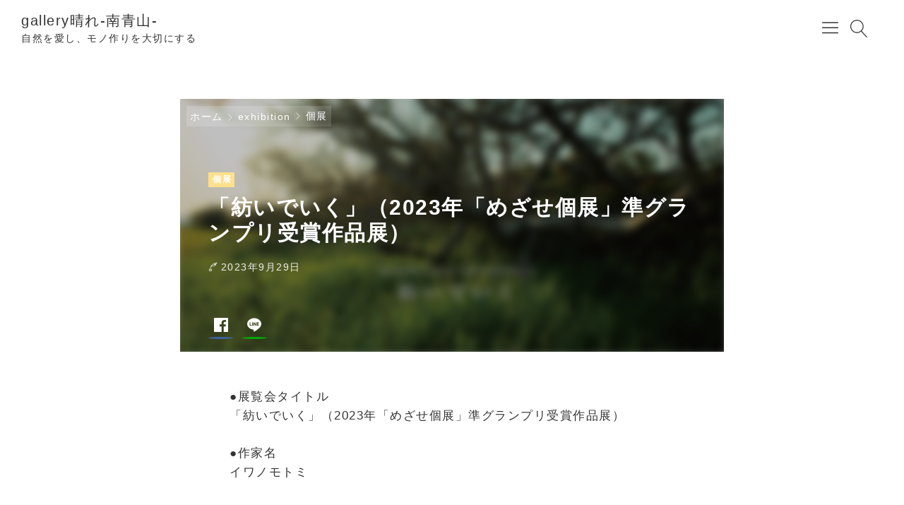

--- FILE ---
content_type: text/html; charset=UTF-8
request_url: https://gallery-hare.com/?p=1006
body_size: 13405
content:

<!DOCTYPE html>
<html lang="ja">
    <head prefix="og: http://ogp.me/ns# article: http://ogp.me/ns/article# fb: http://ogp.me/ns/fb#">
                <title>「紡いでいく」（2023年「めざせ個展」準グランプリ受賞作品展） | gallery晴れ-南青山-</title>
<meta name='robots' content='max-image-preview:large' />
<meta charset="UTF-8"><meta name="viewport" content="width=device-width, initial-scale=1.0" /><meta name="description" content="●展覧会タイトル「紡いでいく」（2023年「めざせ個展」準グランプリ受賞作品展）●作家名イワノモトミ&nbsp;会期：１１月１０日（金曜日）〜１１月１２日（日曜日）時間：１２：００〜１９：００（最終日１８：００終了）●コンセプト・解説（作者より）" /><link rel="canonical" href="https://gallery-hare.com/?p=1006" /><link rel="alternate" type="application/rss+xml" title="gallery晴れ-南青山- RSS Feed" href="https://gallery-hare.com/?feed=rss2" /><link rel="alternate" type="application/atom+xml" title="gallery晴れ-南青山- Atom Feed" href="https://gallery-hare.com/?feed=atom" /><meta property="og:type" content="article" /><meta property="og:url" content="https://gallery-hare.com/?p=1006" /><meta property="og:site_name" content="gallery晴れ-南青山-" /><meta property="og:title" content="「紡いでいく」（2023年「めざせ個展」準グランプリ受賞作品展） | gallery晴れ-南青山-" /><meta property="og:description" content="●展覧会タイトル「紡いでいく」（2023年「めざせ個展」準グランプリ受賞作品展）●作家名イワノモトミ&nbsp;会期：１１月１０日（金曜日）〜１１月１２日（日曜日）時間：１２：００〜１９：００（最終日１８：００終了）●コンセプト・解説（作者より）" /><meta property="og:image" content="https://coralrabbit2.sakura.ne.jp/wp/wp-content/uploads/2023/09/376388742_1678596509307497_3289419387280003077_n-600x358.png" /><meta property="og:image:width" content="600" /><meta property="og:image:height" content="358" /><meta property="og:locale" content="ja_JP" /><meta name="twitter:card" content="summary_large_image" /><link rel='dns-prefetch' href='//webfonts.sakura.ne.jp' />
<link rel='dns-prefetch' href='//cdnjs.cloudflare.com' />
<link rel='dns-prefetch' href='//coralrabbit2.sakura.ne.jp' />
<link rel='dns-prefetch' href='//s.w.org' />
		<!-- This site uses the Google Analytics by MonsterInsights plugin v8.10.0 - Using Analytics tracking - https://www.monsterinsights.com/ -->
							<script
				src="//www.googletagmanager.com/gtag/js?id=UA-180675534-2"  data-cfasync="false" data-wpfc-render="false" type="text/javascript" async></script>
			<script data-cfasync="false" data-wpfc-render="false" type="text/javascript">
				var mi_version = '8.10.0';
				var mi_track_user = true;
				var mi_no_track_reason = '';
				
								var disableStrs = [
															'ga-disable-UA-180675534-2',
									];

				/* Function to detect opted out users */
				function __gtagTrackerIsOptedOut() {
					for (var index = 0; index < disableStrs.length; index++) {
						if (document.cookie.indexOf(disableStrs[index] + '=true') > -1) {
							return true;
						}
					}

					return false;
				}

				/* Disable tracking if the opt-out cookie exists. */
				if (__gtagTrackerIsOptedOut()) {
					for (var index = 0; index < disableStrs.length; index++) {
						window[disableStrs[index]] = true;
					}
				}

				/* Opt-out function */
				function __gtagTrackerOptout() {
					for (var index = 0; index < disableStrs.length; index++) {
						document.cookie = disableStrs[index] + '=true; expires=Thu, 31 Dec 2099 23:59:59 UTC; path=/';
						window[disableStrs[index]] = true;
					}
				}

				if ('undefined' === typeof gaOptout) {
					function gaOptout() {
						__gtagTrackerOptout();
					}
				}
								window.dataLayer = window.dataLayer || [];

				window.MonsterInsightsDualTracker = {
					helpers: {},
					trackers: {},
				};
				if (mi_track_user) {
					function __gtagDataLayer() {
						dataLayer.push(arguments);
					}

					function __gtagTracker(type, name, parameters) {
						if (!parameters) {
							parameters = {};
						}

						if (parameters.send_to) {
							__gtagDataLayer.apply(null, arguments);
							return;
						}

						if (type === 'event') {
							
														parameters.send_to = monsterinsights_frontend.ua;
							__gtagDataLayer(type, name, parameters);
													} else {
							__gtagDataLayer.apply(null, arguments);
						}
					}

					__gtagTracker('js', new Date());
					__gtagTracker('set', {
						'developer_id.dZGIzZG': true,
											});
															__gtagTracker('config', 'UA-180675534-2', {"forceSSL":"true","link_attribution":"true"} );
										window.gtag = __gtagTracker;										(function () {
						/* https://developers.google.com/analytics/devguides/collection/analyticsjs/ */
						/* ga and __gaTracker compatibility shim. */
						var noopfn = function () {
							return null;
						};
						var newtracker = function () {
							return new Tracker();
						};
						var Tracker = function () {
							return null;
						};
						var p = Tracker.prototype;
						p.get = noopfn;
						p.set = noopfn;
						p.send = function () {
							var args = Array.prototype.slice.call(arguments);
							args.unshift('send');
							__gaTracker.apply(null, args);
						};
						var __gaTracker = function () {
							var len = arguments.length;
							if (len === 0) {
								return;
							}
							var f = arguments[len - 1];
							if (typeof f !== 'object' || f === null || typeof f.hitCallback !== 'function') {
								if ('send' === arguments[0]) {
									var hitConverted, hitObject = false, action;
									if ('event' === arguments[1]) {
										if ('undefined' !== typeof arguments[3]) {
											hitObject = {
												'eventAction': arguments[3],
												'eventCategory': arguments[2],
												'eventLabel': arguments[4],
												'value': arguments[5] ? arguments[5] : 1,
											}
										}
									}
									if ('pageview' === arguments[1]) {
										if ('undefined' !== typeof arguments[2]) {
											hitObject = {
												'eventAction': 'page_view',
												'page_path': arguments[2],
											}
										}
									}
									if (typeof arguments[2] === 'object') {
										hitObject = arguments[2];
									}
									if (typeof arguments[5] === 'object') {
										Object.assign(hitObject, arguments[5]);
									}
									if ('undefined' !== typeof arguments[1].hitType) {
										hitObject = arguments[1];
										if ('pageview' === hitObject.hitType) {
											hitObject.eventAction = 'page_view';
										}
									}
									if (hitObject) {
										action = 'timing' === arguments[1].hitType ? 'timing_complete' : hitObject.eventAction;
										hitConverted = mapArgs(hitObject);
										__gtagTracker('event', action, hitConverted);
									}
								}
								return;
							}

							function mapArgs(args) {
								var arg, hit = {};
								var gaMap = {
									'eventCategory': 'event_category',
									'eventAction': 'event_action',
									'eventLabel': 'event_label',
									'eventValue': 'event_value',
									'nonInteraction': 'non_interaction',
									'timingCategory': 'event_category',
									'timingVar': 'name',
									'timingValue': 'value',
									'timingLabel': 'event_label',
									'page': 'page_path',
									'location': 'page_location',
									'title': 'page_title',
								};
								for (arg in args) {
																		if (!(!args.hasOwnProperty(arg) || !gaMap.hasOwnProperty(arg))) {
										hit[gaMap[arg]] = args[arg];
									} else {
										hit[arg] = args[arg];
									}
								}
								return hit;
							}

							try {
								f.hitCallback();
							} catch (ex) {
							}
						};
						__gaTracker.create = newtracker;
						__gaTracker.getByName = newtracker;
						__gaTracker.getAll = function () {
							return [];
						};
						__gaTracker.remove = noopfn;
						__gaTracker.loaded = true;
						window['__gaTracker'] = __gaTracker;
					})();
									} else {
										console.log("");
					(function () {
						function __gtagTracker() {
							return null;
						}

						window['__gtagTracker'] = __gtagTracker;
						window['gtag'] = __gtagTracker;
					})();
									}
			</script>
				<!-- / Google Analytics by MonsterInsights -->
				<script type="text/javascript">
			window._wpemojiSettings = {"baseUrl":"https:\/\/s.w.org\/images\/core\/emoji\/13.1.0\/72x72\/","ext":".png","svgUrl":"https:\/\/s.w.org\/images\/core\/emoji\/13.1.0\/svg\/","svgExt":".svg","source":{"concatemoji":"https:\/\/coralrabbit2.sakura.ne.jp\/wp\/wp-includes\/js\/wp-emoji-release.min.js"}};
			!function(e,a,t){var n,r,o,i=a.createElement("canvas"),p=i.getContext&&i.getContext("2d");function s(e,t){var a=String.fromCharCode;p.clearRect(0,0,i.width,i.height),p.fillText(a.apply(this,e),0,0);e=i.toDataURL();return p.clearRect(0,0,i.width,i.height),p.fillText(a.apply(this,t),0,0),e===i.toDataURL()}function c(e){var t=a.createElement("script");t.src=e,t.defer=t.type="text/javascript",a.getElementsByTagName("head")[0].appendChild(t)}for(o=Array("flag","emoji"),t.supports={everything:!0,everythingExceptFlag:!0},r=0;r<o.length;r++)t.supports[o[r]]=function(e){if(!p||!p.fillText)return!1;switch(p.textBaseline="top",p.font="600 32px Arial",e){case"flag":return s([127987,65039,8205,9895,65039],[127987,65039,8203,9895,65039])?!1:!s([55356,56826,55356,56819],[55356,56826,8203,55356,56819])&&!s([55356,57332,56128,56423,56128,56418,56128,56421,56128,56430,56128,56423,56128,56447],[55356,57332,8203,56128,56423,8203,56128,56418,8203,56128,56421,8203,56128,56430,8203,56128,56423,8203,56128,56447]);case"emoji":return!s([10084,65039,8205,55357,56613],[10084,65039,8203,55357,56613])}return!1}(o[r]),t.supports.everything=t.supports.everything&&t.supports[o[r]],"flag"!==o[r]&&(t.supports.everythingExceptFlag=t.supports.everythingExceptFlag&&t.supports[o[r]]);t.supports.everythingExceptFlag=t.supports.everythingExceptFlag&&!t.supports.flag,t.DOMReady=!1,t.readyCallback=function(){t.DOMReady=!0},t.supports.everything||(n=function(){t.readyCallback()},a.addEventListener?(a.addEventListener("DOMContentLoaded",n,!1),e.addEventListener("load",n,!1)):(e.attachEvent("onload",n),a.attachEvent("onreadystatechange",function(){"complete"===a.readyState&&t.readyCallback()})),(n=t.source||{}).concatemoji?c(n.concatemoji):n.wpemoji&&n.twemoji&&(c(n.twemoji),c(n.wpemoji)))}(window,document,window._wpemojiSettings);
		</script>
		<style type="text/css">
img.wp-smiley,
img.emoji {
	display: inline !important;
	border: none !important;
	box-shadow: none !important;
	height: 1em !important;
	width: 1em !important;
	margin: 0 .07em !important;
	vertical-align: -0.1em !important;
	background: none !important;
	padding: 0 !important;
}
</style>
	<link rel='stylesheet' id='godios-css'  href='https://coralrabbit2.sakura.ne.jp/wp/wp-content/themes/godios/style.min.css?ver=1.2.0'  media='all' />
<link rel='stylesheet' id='wp-block-library-css'  href='https://coralrabbit2.sakura.ne.jp/wp/wp-includes/css/dist/block-library/style.min.css'  media='all' />
<link rel='stylesheet' id='cryout-serious-slider-style-css'  href='https://coralrabbit2.sakura.ne.jp/wp/wp-content/plugins/cryout-serious-slider/resources/style.css?ver=1.2.2'  media='all' />
<script type='text/javascript' src='https://coralrabbit2.sakura.ne.jp/wp/wp-includes/js/jquery/jquery.min.js?ver=3.6.0' id='jquery-core-js'></script>
<script type='text/javascript' src='https://coralrabbit2.sakura.ne.jp/wp/wp-includes/js/jquery/jquery-migrate.min.js?ver=3.3.2' id='jquery-migrate-js'></script>
<script type='text/javascript' src='//webfonts.sakura.ne.jp/js/sakurav3.js?fadein=0&#038;ver=3.1.0' id='typesquare_std-js'></script>
<script type='text/javascript' src='//cdnjs.cloudflare.com/ajax/libs/lazysizes/4.0.1/lazysizes.min.js?ver=4.0.1' id='lazySizes-js'></script>
<script type='text/javascript' id='godios-js-extra'>
/* <![CDATA[ */
var godiosCustomizerGlobal = {"i":{"header":{"fixed":false}}};
/* ]]> */
</script>
<script type='text/javascript' src='https://coralrabbit2.sakura.ne.jp/wp/wp-content/themes/godios/js/godios.min.js?ver=1.2.0' id='godios-js'></script>
<script type='text/javascript' src='https://coralrabbit2.sakura.ne.jp/wp/wp-content/plugins/google-analytics-for-wordpress/assets/js/frontend-gtag.min.js?ver=8.10.0' id='monsterinsights-frontend-script-js'></script>
<script data-cfasync="false" data-wpfc-render="false" type="text/javascript" id='monsterinsights-frontend-script-js-extra'>/* <![CDATA[ */
var monsterinsights_frontend = {"js_events_tracking":"true","download_extensions":"doc,pdf,ppt,zip,xls,docx,pptx,xlsx","inbound_paths":"[{\"path\":\"\\\/go\\\/\",\"label\":\"affiliate\"},{\"path\":\"\\\/recommend\\\/\",\"label\":\"affiliate\"}]","home_url":"https:\/\/gallery-hare.com","hash_tracking":"false","ua":"UA-180675534-2","v4_id":""};/* ]]> */
</script>
<script type='text/javascript' src='https://coralrabbit2.sakura.ne.jp/wp/wp-content/plugins/cryout-serious-slider/resources/jquery.mobile.custom.min.js?ver=1.2.2' id='cryout-serious-slider-jquerymobile-js'></script>
<script type='text/javascript' src='https://coralrabbit2.sakura.ne.jp/wp/wp-content/plugins/cryout-serious-slider/resources/slider.js?ver=1.2.2' id='cryout-serious-slider-script-js'></script>
<link rel="https://api.w.org/" href="https://gallery-hare.com/index.php?rest_route=/" /><link rel="alternate" type="application/json" href="https://gallery-hare.com/index.php?rest_route=/wp/v2/posts/1006" /><link rel="EditURI" type="application/rsd+xml" title="RSD" href="https://coralrabbit2.sakura.ne.jp/wp/xmlrpc.php?rsd" />
<link rel="wlwmanifest" type="application/wlwmanifest+xml" href="https://coralrabbit2.sakura.ne.jp/wp/wp-includes/wlwmanifest.xml" /> 

<link rel="alternate" type="application/json+oembed" href="https://gallery-hare.com/index.php?rest_route=%2Foembed%2F1.0%2Fembed&#038;url=https%3A%2F%2Fgallery-hare.com%2F%3Fp%3D1006" />
<link rel="alternate" type="text/xml+oembed" href="https://gallery-hare.com/index.php?rest_route=%2Foembed%2F1.0%2Fembed&#038;url=https%3A%2F%2Fgallery-hare.com%2F%3Fp%3D1006&#038;format=xml" />
<style>
		#category-posts-3-internal ul {padding: 0;}
#category-posts-3-internal .cat-post-item img {max-width: initial; max-height: initial; margin: initial;}
#category-posts-3-internal .cat-post-author {margin-bottom: 0;}
#category-posts-3-internal .cat-post-thumbnail {margin: 5px 10px 5px 0;}
#category-posts-3-internal .cat-post-item:before {content: ""; clear: both;}
#category-posts-3-internal .cat-post-excerpt-more {display: inline-block;}
#category-posts-3-internal .cat-post-item {list-style: none; margin: 3px 0 10px; padding: 3px 0;}
#category-posts-3-internal .cat-post-current .cat-post-title {font-weight: bold; text-transform: uppercase;}
#category-posts-3-internal [class*=cat-post-tax] {font-size: 0.85em;}
#category-posts-3-internal [class*=cat-post-tax] * {display:inline-block;}
#category-posts-3-internal .cat-post-item:after {content: ""; display: table;	clear: both;}
#category-posts-3-internal .cat-post-item .cat-post-title {overflow: hidden;text-overflow: ellipsis;white-space: initial;display: -webkit-box;-webkit-line-clamp: 2;-webkit-box-orient: vertical;padding-bottom: 0 !important;}
#category-posts-3-internal .cat-post-item:after {content: ""; display: table;	clear: both;}
#category-posts-3-internal .cat-post-thumbnail {display:block; float:left; margin:5px 10px 5px 0;}
#category-posts-3-internal .cat-post-crop {overflow:hidden;display:block;}
#category-posts-3-internal p {margin:5px 0 0 0}
#category-posts-3-internal li > div {margin:5px 0 0 0; clear:both;}
#category-posts-3-internal .dashicons {vertical-align:middle;}
#category-posts-3-internal .cat-post-thumbnail .cat-post-crop img {height: 150px;}
#category-posts-3-internal .cat-post-thumbnail .cat-post-crop img {width: 150px;}
#category-posts-3-internal .cat-post-thumbnail .cat-post-crop img {object-fit: cover; max-width: 100%; display: block;}
#category-posts-3-internal .cat-post-thumbnail .cat-post-crop-not-supported img {width: 100%;}
#category-posts-3-internal .cat-post-thumbnail {max-width:100%;}
#category-posts-3-internal .cat-post-item img {margin: initial;}
</style>
		<meta name="generator" content="Site Kit by Google 1.44.0" />
        <script type="text/javascript">
            var jQueryMigrateHelperHasSentDowngrade = false;

			window.onerror = function( msg, url, line, col, error ) {
				// Break out early, do not processing if a downgrade reqeust was already sent.
				if ( jQueryMigrateHelperHasSentDowngrade ) {
					return true;
                }

				var xhr = new XMLHttpRequest();
				var nonce = '3955f809a2';
				var jQueryFunctions = [
					'andSelf',
					'browser',
					'live',
					'boxModel',
					'support.boxModel',
					'size',
					'swap',
					'clean',
					'sub',
                ];
				var match_pattern = /\)\.(.+?) is not a function/;
                var erroredFunction = msg.match( match_pattern );

                // If there was no matching functions, do not try to downgrade.
                if ( typeof erroredFunction !== 'object' || typeof erroredFunction[1] === "undefined" || -1 === jQueryFunctions.indexOf( erroredFunction[1] ) ) {
                    return true;
                }

                // Set that we've now attempted a downgrade request.
                jQueryMigrateHelperHasSentDowngrade = true;

				xhr.open( 'POST', 'https://coralrabbit2.sakura.ne.jp/wp/wp-admin/admin-ajax.php' );
				xhr.setRequestHeader( 'Content-Type', 'application/x-www-form-urlencoded' );
				xhr.onload = function () {
					var response,
                        reload = false;

					if ( 200 === xhr.status ) {
                        try {
                        	response = JSON.parse( xhr.response );

                        	reload = response.data.reload;
                        } catch ( e ) {
                        	reload = false;
                        }
                    }

					// Automatically reload the page if a deprecation caused an automatic downgrade, ensure visitors get the best possible experience.
					if ( reload ) {
						location.reload();
                    }
				};

				xhr.send( encodeURI( 'action=jquery-migrate-downgrade-version&_wpnonce=' + nonce ) );

				// Suppress error alerts in older browsers
				return true;
			}
        </script>

		<style type="text/css" id="custom-background-css">
body.custom-background { background-color: #ffffff; }
</style>
	    <style>
        a:hover,
        #entry-content a,
        .comment-body > p > a,
        .gnav > li > a:hover,
        .entry-list > a:hover .entry-title,
        .bc-link:hover .bc-title {
            color: #66c5a2;
        }
        
        input[type=radio]:checked::before {
            background-color: #66c5a2;
        }
        
        .btn-primary,
        input[type="submit"],
        #side li:nth-of-type(odd)::before,
        #side li:nth-of-type(odd) li::before,
        #entry-content ul > li:nth-of-type(odd)::before,
        .tags > li > a,
        .tagcloud > a,
        #entry-content .tags > li > a,
        .tagcloud > a,
        .comment-reply-link,
        .pagination .current,
        .pagination a:hover,
        #wp-calendar > tbody td > a,
        #not-found > a,
        #contents > ol > li:nth-of-type(odd)::before,
        #contents > ol > li:nth-of-type(odd) > ul::before,
        #entry-content h2::before,
        #entry-content h4::before,
        .underline::before,
        #entry-content ul > li:nth-of-type(odd) li::before {
            background-color: #8be8bf;
        }
        
        .marker {
            background: -webkit-gradient(linear, left top, left bottom, color-stop(55%, transparent), color-stop(55%, #8be8bf));
            background: linear-gradient(transparent 55%, #8be8bf 55%);
        }
        
        #entry-content a:hover,
        .comment-body > p > a:hover,
        #entry-content #contents a:hover {
            color: #8be8bf;
        }
        
        .btn-secondary,
        #side li:nth-of-type(even)::before,
        #side li:nth-of-type(even) li::before,
        #entry-content ul > li:nth-of-type(even)::before,
        .entry-category,
        #today,
        #contents > ol > li:nth-of-type(even)::before,
        #contents > ol > li:nth-of-type(even) > ul::before,
        #entry-content h3::before,
        #entry-content h5::before,
        #entry-content ul > li:nth-of-type(even) li::before {
            background-color: #ffe08a;
        }
        
        @media (max-width: 48em) {
            a:hover,
            .entry-list > a:hover .entry-title,
            #entry-content #contents a:hover,
            .bc-link:hover .bc-title {
                color: #333;
            }
            
            a:active,
            .entry-list > a:active .entry-title,
            #entry-content a:hover,
            .comment-body > p > a:hover,
            .bc-link:active .bc-title {
                color: #66c5a2;
            }
            
            #entry-content a:active,
            .comment-body > p > a:active,
            #entry-content #contents a:active {
                color: #8be8bf;
            }
            
            .pagination a:hover {
                background-color: #fff;
            }
            
            .pagination a:active {
                background-color: #8be8bf;
            }
        }
        
    </style>    <style id="godios-custom-inline-style">
                .site-title {
            font-size: 2rem;
        }
        
        @media (max-width: 56.25em) {
            .site-title {
                font-size: 1.6rem;
            }
        }
        
        @media (max-width: 20em) {
            .site-title {
                font-size: 1.4rem;
            }   
        }
                @media (min-width: 80.0625em) {
            .site-title,
            .site-description {
                max-width: 40vw;
                width: 40vw;
            }
        }
        
        
        
        
    </style><link rel="icon" href="https://coralrabbit2.sakura.ne.jp/wp/wp-content/uploads/2018/10/ico-150x150.png" sizes="32x32" />
<link rel="icon" href="https://coralrabbit2.sakura.ne.jp/wp/wp-content/uploads/2018/10/ico-300x300.png" sizes="192x192" />
<link rel="apple-touch-icon" href="https://coralrabbit2.sakura.ne.jp/wp/wp-content/uploads/2018/10/ico-300x300.png" />
<meta name="msapplication-TileImage" content="https://coralrabbit2.sakura.ne.jp/wp/wp-content/uploads/2018/10/ico-300x300.png" />
		<style type="text/css" id="wp-custom-css">
			/*固定ページの日付を削除*/
main .post article .blogbox{display:none;}
		</style>
		            </head>
    <body class="post-template-default single single-post postid-1006 single-format-standard custom-background" id="godios-body">

        <!-- header -->
        <header id="header" itemscope itemtype="http://schema.org/WPHeader">
            <!-- top bar -->
            <div id="topbar">
                
                <div id="logo">
                    <a href="https://gallery-hare.com/" itemprop="url">
                                                                            <p class="site-title" itemprop="name">gallery晴れ-南青山-</p>
                                                            <p class="site-description" itemprop="description">自然を愛し、モノ作りを大切にする</p>
                                                                        </a>
                </div>
                
                <!-- navigation -->
                <nav id="gnav" itemscope itemtype="http://schema.org/SiteNavigationElement">
                    <ul class="gnav">
                        <li id="menu-item-733" class="menu-item menu-item-type-custom menu-item-object-custom menu-item-home menu-item-733"><a class="gnav-link" itemprop="url" href="https://gallery-hare.com"><span itemprop="name">ホーム</span></a></li>
<li id="menu-item-1103" class="menu-item menu-item-type-post_type menu-item-object-page menu-item-1103"><a class="gnav-link" itemprop="url" href="https://gallery-hare.com/?page_id=1100"><span itemprop="name">about</span></a></li>
<li id="menu-item-734" class="menu-item menu-item-type-post_type menu-item-object-page menu-item-734"><a class="gnav-link" itemprop="url" href="https://gallery-hare.com/?page_id=129"><span itemprop="name">access</span></a></li>
<li id="menu-item-735" class="menu-item menu-item-type-post_type menu-item-object-page menu-item-735"><a class="gnav-link" itemprop="url" href="https://gallery-hare.com/?page_id=71"><span itemprop="name">contact</span></a></li>
<li id="menu-item-736" class="menu-item menu-item-type-post_type menu-item-object-page menu-item-736"><a class="gnav-link" itemprop="url" href="https://gallery-hare.com/?page_id=68"><span itemprop="name">施設詳細</span></a></li>
<li id="menu-item-737" class="menu-item menu-item-type-post_type menu-item-object-page menu-item-737"><a class="gnav-link" itemprop="url" href="https://gallery-hare.com/?page_id=65"><span itemprop="name">利用案内</span></a></li>
<li id="menu-item-738" class="menu-item menu-item-type-custom menu-item-object-custom menu-item-738"><a class="gnav-link" itemprop="url" href="https://galleryhare.thebase.in/"><span itemprop="name">onlineshop</span></a></li>
                    </ul>
                    <span id="overlay-menu-close-btn">
                        <svg height="20" width="20" viewBox="0 0 20 20" version="1.1" xmlns="http://www.w3.org/2000/svg" xmlns:xlink="http://www.w3.org/1999/xlink"><title>Close Button</title>
                            <path d="M10.707 10.5l5.646-5.646c0.195-0.195 0.195-0.512 0-0.707s-0.512-0.195-0.707 0l-5.646 5.646-5.646-5.646c-0.195-0.195-0.512-0.195-0.707 0s-0.195 0.512 0 0.707l5.646 5.646-5.646 5.646c-0.195 0.195-0.195 0.512 0 0.707 0.098 0.098 0.226 0.146 0.354 0.146s0.256-0.049 0.354-0.146l5.646-5.646 5.646 5.646c0.098 0.098 0.226 0.146 0.354 0.146s0.256-0.049 0.354-0.146c0.195-0.195 0.195-0.512 0-0.707l-5.646-5.646z"></path>
                        </svg>
                    </span>
                </nav>
                <!-- /navigation -->
                
                <span id="topbar-menu-btn">
                    <svg class="menu-icon" version="1.1" xmlns="http://www.w3.org/2000/svg" xmlns:xlink="http://www.w3.org/1999/xlink" height="20" width="20" viewBox="0 0 20 20"><title>Menu Button</title>
                        <path d="M17.5 6h-15c-0.276 0-0.5-0.224-0.5-0.5s0.224-0.5 0.5-0.5h15c0.276 0 0.5 0.224 0.5 0.5s-0.224 0.5-0.5 0.5z"></path>
                        <path d="M17.5 11h-15c-0.276 0-0.5-0.224-0.5-0.5s0.224-0.5 0.5-0.5h15c0.276 0 0.5 0.224 0.5 0.5s-0.224 0.5-0.5 0.5z"></path>
                        <path d="M17.5 16h-15c-0.276 0-0.5-0.224-0.5-0.5s0.224-0.5 0.5-0.5h15c0.276 0 0.5 0.224 0.5 0.5s-0.224 0.5-0.5 0.5z"></path>
                    </svg>
                </span>
                <span id="topbar-search-btn">
                    <svg class="search-icon" height="20" width="20" viewBox="0 0 20 20" version="1.1" xmlns="http://www.w3.org/2000/svg" xmlns:xlink="http://www.w3.org/1999/xlink"><title>Search Button</title>
                        <path d="M18.869 19.162l-5.943-6.484c1.339-1.401 2.075-3.233 2.075-5.178 0-2.003-0.78-3.887-2.197-5.303s-3.3-2.197-5.303-2.197-3.887 0.78-5.303 2.197-2.197 3.3-2.197 5.303 0.78 3.887 2.197 5.303 3.3 2.197 5.303 2.197c1.726 0 3.362-0.579 4.688-1.645l5.943 6.483c0.099 0.108 0.233 0.162 0.369 0.162 0.121 0 0.242-0.043 0.338-0.131 0.204-0.187 0.217-0.503 0.031-0.706zM1 7.5c0-3.584 2.916-6.5 6.5-6.5s6.5 2.916 6.5 6.5-2.916 6.5-6.5 6.5-6.5-2.916-6.5-6.5z"></path>
                    </svg>
                </span>
                <div id="overlay-search">
                    <div id="overlay-search-close-btn-wrap">
                        <span id="overlay-search-close-btn">
                            <svg height="20" width="20" viewBox="0 0 20 20" version="1.1" xmlns="http://www.w3.org/2000/svg" xmlns:xlink="http://www.w3.org/1999/xlink"><title>Close Button</title>
                                <path d="M10.707 10.5l5.646-5.646c0.195-0.195 0.195-0.512 0-0.707s-0.512-0.195-0.707 0l-5.646 5.646-5.646-5.646c-0.195-0.195-0.512-0.195-0.707 0s-0.195 0.512 0 0.707l5.646 5.646-5.646 5.646c-0.195 0.195-0.195 0.512 0 0.707 0.098 0.098 0.226 0.146 0.354 0.146s0.256-0.049 0.354-0.146l5.646-5.646 5.646 5.646c0.098 0.098 0.226 0.146 0.354 0.146s0.256-0.049 0.354-0.146c0.195-0.195 0.195-0.512 0-0.707l-5.646-5.646z"></path>
                            </svg>
                        </span>
                    </div>
                                                            <form role="search" method="get" class="search-form" action="https://gallery-hare.com/">
                    	<label for="search-field-header">
                    		<input type="search" class="search-field" id="search-field-header" placeholder="検索したいキーワード" value="" name="s" title="サイト内検索" />
                    	</label>
                    	<button type="submit" class="search-submit" name="search-submit" value="検索" title="検索">
                    		<svg class="search-icon" height="20" width="20" viewBox="0 0 20 20" version="1.1" xmlns="http://www.w3.org/2000/svg" xmlns:xlink="http://www.w3.org/1999/xlink">
                                <path d="M18.869 19.162l-5.943-6.484c1.339-1.401 2.075-3.233 2.075-5.178 0-2.003-0.78-3.887-2.197-5.303s-3.3-2.197-5.303-2.197-3.887 0.78-5.303 2.197-2.197 3.3-2.197 5.303 0.78 3.887 2.197 5.303 3.3 2.197 5.303 2.197c1.726 0 3.362-0.579 4.688-1.645l5.943 6.483c0.099 0.108 0.233 0.162 0.369 0.162 0.121 0 0.242-0.043 0.338-0.131 0.204-0.187 0.217-0.503 0.031-0.706zM1 7.5c0-3.584 2.916-6.5 6.5-6.5s6.5 2.916 6.5 6.5-2.916 6.5-6.5 6.5-6.5-2.916-6.5-6.5z"></path>
                            </svg>
                    	</button>
                    </form>
                    
                </div>
            </div>
            <!-- /top bar -->
            
        </header>
<!-- wrapper -->
<div id="wrapper" class="l-column">
    
    <!-- side -->
    
    <!-- gadios wrapper -->
    <div id="godios-wrapper">
        <div class="godios-container">
            
            <!-- breadcrumb -->
            <ol id="breadcrumb" class=""><li><a href="https://gallery-hare.com/">ホーム</a></li><li><a href="https://gallery-hare.com/?cat=43">exhibition</a></li><li><a href="https://gallery-hare.com/?cat=5">個展</a></li></ol>            
            <!-- main -->
            <main>
                <article id="entry">
                    <div id="post-1006" class="post-1006 post type-post status-publish format-standard has-post-thumbnail category-exhibition category-personal category-photo">
                                                                                    <div class="entry-top">
                                    <div class="entry-image">
                                        <img width="368" height="234" src="https://coralrabbit2.sakura.ne.jp/wp/wp-content/uploads/2023/09/376388742_1678596509307497_3289419387280003077_n-368x234.png" class="attachment-rectangle-medium size-rectangle-medium wp-post-image" alt="" loading="lazy" srcset="https://coralrabbit2.sakura.ne.jp/wp/wp-content/uploads/2023/09/376388742_1678596509307497_3289419387280003077_n-184x117.png 414w,https://coralrabbit2.sakura.ne.jp/wp/wp-content/uploads/2023/09/376388742_1678596509307497_3289419387280003077_n-368x234.png  2000w" sizes="(max-width: 414px) 33.3vw, (max-width: 375px) 50vw" />                                    </div>
                                    <header>
                                                                                    <p class="entry-category">
                                                <a href="https://gallery-hare.com/?cat=5">個展</a>                                            </p>
                                                                                <h1 class="entry-title">
                                            「紡いでいく」（2023年「めざせ個展」準グランプリ受賞作品展）                                        </h1>
                                        <p class="entry-meta">
                                                                                                                                    
                                                                                            <span class="posted-date">
                                                    <time datetime="2023-09-29T19:53:39+09:00">2023年9月29日</time>
                                                </span>
                                                                                    </p>
                                        
                                        
<div class="social-share-wrap top">
    <ul class="social-share">
                    <li class="transparent  facebook">
                <a href="https://www.facebook.com/sharer/sharer.php?u=https%3A%2F%2Fgallery-hare.com%2F%3Fp%3D1006" target="_blank" rel="noopener noreferrer" class="facebook-icon-link white no-god no-god-prefetch no-dios">
                                        <svg class="" aria-labelledby="facebook-share-icon-top" role="img" viewBox="0 0 24 24" xmlns="http://www.w3.org/2000/svg"><title id=facebook-share-icon-top>Facebook icon</title><path d="M22.676 0H1.324C.593 0 0 .593 0 1.324v21.352C0 23.408.593 24 1.324 24h11.494v-9.294H9.689v-3.621h3.129V8.41c0-3.099 1.894-4.785 4.659-4.785 1.325 0 2.464.097 2.796.141v3.24h-1.921c-1.5 0-1.792.721-1.792 1.771v2.311h3.584l-.465 3.63H16.56V24h6.115c.733 0 1.325-.592 1.325-1.324V1.324C24 .593 23.408 0 22.676 0"/></svg>
                </a>
            </li>
                
                
                
                
                
                
                
                    <li class="transparent  line">
                <a href="https://timeline.line.me/social-plugin/share?url=https%3A%2F%2Fgallery-hare.com%2F%3Fp%3D1006" target="_blank" rel="noopener noreferrer" class="line-icon-link white no-god no-god-prefetch no-dios">
                                        <svg class="" aria-labelledby="line-share-icon-top" role="img" viewBox="0 0 24 24" xmlns="http://www.w3.org/2000/svg"><title id="line-share-icon-top">Line icon</title><path d="M19.365 9.863c.349 0 .63.285.63.631 0 .345-.281.63-.63.63H17.61v1.125h1.755c.349 0 .63.283.63.63 0 .344-.281.629-.63.629h-2.386c-.345 0-.627-.285-.627-.629V8.108c0-.345.282-.63.63-.63h2.386c.346 0 .627.285.627.63 0 .349-.281.63-.63.63H17.61v1.125h1.755zm-3.855 3.016c0 .27-.174.51-.432.596-.064.021-.133.031-.199.031-.211 0-.391-.09-.51-.25l-2.443-3.317v2.94c0 .344-.279.629-.631.629-.346 0-.626-.285-.626-.629V8.108c0-.27.173-.51.43-.595.06-.023.136-.033.194-.033.195 0 .375.104.495.254l2.462 3.33V8.108c0-.345.282-.63.63-.63.345 0 .63.285.63.63v4.771zm-5.741 0c0 .344-.282.629-.631.629-.345 0-.627-.285-.627-.629V8.108c0-.345.282-.63.63-.63.346 0 .628.285.628.63v4.771zm-2.466.629H4.917c-.345 0-.63-.285-.63-.629V8.108c0-.345.285-.63.63-.63.348 0 .63.285.63.63v4.141h1.756c.348 0 .629.283.629.63 0 .344-.282.629-.629.629M24 10.314C24 4.943 18.615.572 12 .572S0 4.943 0 10.314c0 4.811 4.27 8.842 10.035 9.608.391.082.923.258 1.058.59.12.301.079.766.038 1.08l-.164 1.02c-.045.301-.24 1.186 1.049.645 1.291-.539 6.916-4.078 9.436-6.975C23.176 14.393 24 12.458 24 10.314"/></svg>
                </a>
            </li>
            </ul>
</div>                                    </header>
                                </div>
                                
                                <div id="entry-content">
                                    
                                                                        
                                    <p>●展覧会タイトル<br />「紡いでいく」（2023年「めざせ個展」準グランプリ受賞作品展）</p>
<p>●作家名<br />イワノモトミ</p>
<p>&nbsp;</p>
<p>会期：１１月１０日（金曜日）〜１１月１２日（日曜日）</p>
<p>時間：１２：００〜１９：００（最終日１８：００終了）</p>
<p>●コンセプト・解説（作者より）</p>
<p>3.11の故郷の大地震、家族や親しい人の死。乳癌罹患からの治療、コロナ禍。この12年で私の死生観は大きく変わりました。<br />この死生観の変化が、私が写真を撮る意味を大きく変えたように思えます。</p>
<p>全ては移ろいゆくもの。<br />とはいえ、生きていく。</p>
<p>写真群は、2020年頃から撮りだめた、日常にころがる「風景」や「動植物」になります。<br />儚くとも、生きる力を感じる瞬間を紡ぎました。</p>
<p>この世のすべては、儚い夢のようなもので、「生生流転」。<br />移ろいゆくものの中に、静かな希望や安堵を感じていただければ幸いです。</p>
<p>●生生流転 〘名〙： 万物がたえず生まれては変化していくこと。次々に別の状態に移り変わって、いつまでも変化しつづけること。 （精選版 日本国語大辞典 より）</p>
<p>ーーーーーーーーーーーーーーーーー</p>
<p>＊本展は、2023年3月に写真ギャラリー・ナダールにて開催した準企画展「めざせ個展」にて、個展を目指す参加者17名の中から、来場者投票による得票数2位となったイワノモトミさんが個展開催権を得て開催する準グランプリ受賞作品展です。</p>
<p>＊本展に関するお問い合わせは、ギャラリー・ナダール（https://g-nadar.net）まで。</p>
<p>&nbsp;</p>
<p>●作者プロフィール</p>
<p>1972年　福島県いわき市生まれ。東京都在住<br />小学生の時に、近所に住んでいた画家に油絵を習う</p>
<p>1988年　木版画を始める（高橋洋氏に師事）</p>
<p>2021年　乳癌罹患をきっかけに、亡くなった父の職業でもあった<br />写真を始める。</p>
<p>2022年　水彩画を始める（安達ロベルト氏に師事）<br />写真でのグループ展、公募展に多数参加</p>
<p>2023年3月　ナダール主催の写真公募展「めざせ個展」で準グランプリ受賞</p>
<p>2023年８月　水彩画グループ展「みずにみる」</p>
<p>2024年3月　代官山での3人展を企画中</p>
<p><img loading="lazy" class="alignnone size-full wp-image-1007" src="https://coralrabbit2.sakura.ne.jp/wp/wp-content/uploads/2023/09/376388742_1678596509307497_3289419387280003077_n.png" alt="" width="1782" height="1200" srcset="https://coralrabbit2.sakura.ne.jp/wp/wp-content/uploads/2023/09/376388742_1678596509307497_3289419387280003077_n.png 1782w, https://coralrabbit2.sakura.ne.jp/wp/wp-content/uploads/2023/09/376388742_1678596509307497_3289419387280003077_n-300x202.png 300w, https://coralrabbit2.sakura.ne.jp/wp/wp-content/uploads/2023/09/376388742_1678596509307497_3289419387280003077_n-1024x690.png 1024w, https://coralrabbit2.sakura.ne.jp/wp/wp-content/uploads/2023/09/376388742_1678596509307497_3289419387280003077_n-768x517.png 768w, https://coralrabbit2.sakura.ne.jp/wp/wp-content/uploads/2023/09/376388742_1678596509307497_3289419387280003077_n-1536x1034.png 1536w" sizes="(max-width: 1782px) 100vw, 1782px" /> <img loading="lazy" class="alignnone size-full wp-image-1008" src="https://coralrabbit2.sakura.ne.jp/wp/wp-content/uploads/2023/09/376397840_840707297509652_5702958204328171409_n.png" alt="" width="1790" height="1216" srcset="https://coralrabbit2.sakura.ne.jp/wp/wp-content/uploads/2023/09/376397840_840707297509652_5702958204328171409_n.png 1790w, https://coralrabbit2.sakura.ne.jp/wp/wp-content/uploads/2023/09/376397840_840707297509652_5702958204328171409_n-300x204.png 300w, https://coralrabbit2.sakura.ne.jp/wp/wp-content/uploads/2023/09/376397840_840707297509652_5702958204328171409_n-1024x696.png 1024w, https://coralrabbit2.sakura.ne.jp/wp/wp-content/uploads/2023/09/376397840_840707297509652_5702958204328171409_n-768x522.png 768w, https://coralrabbit2.sakura.ne.jp/wp/wp-content/uploads/2023/09/376397840_840707297509652_5702958204328171409_n-1536x1043.png 1536w" sizes="(max-width: 1790px) 100vw, 1790px" /></p>
                                    
                                                                        
                                    <footer class="entry-footer">
                                        
<div class="social-share-wrap bottom">
    <ul class="social-share">
                    <li class="transparent  facebook">
                <a href="https://www.facebook.com/sharer/sharer.php?u=https%3A%2F%2Fgallery-hare.com%2F%3Fp%3D1006" target="_blank" rel="noopener noreferrer" class="facebook-icon-link white no-god no-god-prefetch no-dios">
                                        <svg class="" aria-labelledby="facebook-share-icon-bottom" role="img" viewBox="0 0 24 24" xmlns="http://www.w3.org/2000/svg"><title id=facebook-share-icon-bottom>Facebook icon</title><path d="M22.676 0H1.324C.593 0 0 .593 0 1.324v21.352C0 23.408.593 24 1.324 24h11.494v-9.294H9.689v-3.621h3.129V8.41c0-3.099 1.894-4.785 4.659-4.785 1.325 0 2.464.097 2.796.141v3.24h-1.921c-1.5 0-1.792.721-1.792 1.771v2.311h3.584l-.465 3.63H16.56V24h6.115c.733 0 1.325-.592 1.325-1.324V1.324C24 .593 23.408 0 22.676 0"/></svg>
                </a>
            </li>
                
                
                
                
                
                
                
                    <li class="transparent  line">
                <a href="https://timeline.line.me/social-plugin/share?url=https%3A%2F%2Fgallery-hare.com%2F%3Fp%3D1006" target="_blank" rel="noopener noreferrer" class="line-icon-link white no-god no-god-prefetch no-dios">
                                        <svg class="" aria-labelledby="line-share-icon-bottom" role="img" viewBox="0 0 24 24" xmlns="http://www.w3.org/2000/svg"><title id="line-share-icon-bottom">Line icon</title><path d="M19.365 9.863c.349 0 .63.285.63.631 0 .345-.281.63-.63.63H17.61v1.125h1.755c.349 0 .63.283.63.63 0 .344-.281.629-.63.629h-2.386c-.345 0-.627-.285-.627-.629V8.108c0-.345.282-.63.63-.63h2.386c.346 0 .627.285.627.63 0 .349-.281.63-.63.63H17.61v1.125h1.755zm-3.855 3.016c0 .27-.174.51-.432.596-.064.021-.133.031-.199.031-.211 0-.391-.09-.51-.25l-2.443-3.317v2.94c0 .344-.279.629-.631.629-.346 0-.626-.285-.626-.629V8.108c0-.27.173-.51.43-.595.06-.023.136-.033.194-.033.195 0 .375.104.495.254l2.462 3.33V8.108c0-.345.282-.63.63-.63.345 0 .63.285.63.63v4.771zm-5.741 0c0 .344-.282.629-.631.629-.345 0-.627-.285-.627-.629V8.108c0-.345.282-.63.63-.63.346 0 .628.285.628.63v4.771zm-2.466.629H4.917c-.345 0-.63-.285-.63-.629V8.108c0-.345.285-.63.63-.63.348 0 .63.285.63.63v4.141h1.756c.348 0 .629.283.629.63 0 .344-.282.629-.629.629M24 10.314C24 4.943 18.615.572 12 .572S0 4.943 0 10.314c0 4.811 4.27 8.842 10.035 9.608.391.082.923.258 1.058.59.12.301.079.766.038 1.08l-.164 1.02c-.045.301-.24 1.186 1.049.645 1.291-.539 6.916-4.078 9.436-6.975C23.176 14.393 24 12.458 24 10.314"/></svg>
                </a>
            </li>
            </ul>
</div>                                                                            </footer>
                                </div>
                                                                        </div>
                </article>
                
                <aside>
                                        
                                        
                    



                </aside>
                
            </main> <!-- /main -->
                    </div> <!-- /godios-container -->
    </div> <!-- /godios-wrapper -->
    
    <!-- side -->
    
</div> <!-- /wrapper -->

<!-- footer -->
        <footer id="footer" itemscope itemtype="http://schema.org/WPFooter">
            <aside id="pages">
                <ul class="pages">
                    <li><a href="https://gallery-hare.com/?page_id=1100">about</a></li><li><a href="https://gallery-hare.com/?page_id=129">access</a></li><li><a href="https://gallery-hare.com/?page_id=71">contact</a></li><li><a href="https://gallery-hare.com/?page_id=65">利用案内</a></li><li><a href="https://gallery-hare.com/?page_id=68">施設詳細</a></li>                </ul>
            </aside>
            
            
<div id="social-media">
    <ul class="social-media">
                
                    <li class="transparent  facebook">
                <a href="https://www.facebook.com/gallery.hare" target="_blank" rel="noopener noreferrer" class="facebook-icon-link gray no-god no-god-prefetch no-dios" title="facebook-icon">
                    <svg class="" role="img" viewBox="0 0 24 24" xmlns="http://www.w3.org/2000/svg"><title>Facebook icon</title><path d="M22.676 0H1.324C.593 0 0 .593 0 1.324v21.352C0 23.408.593 24 1.324 24h11.494v-9.294H9.689v-3.621h3.129V8.41c0-3.099 1.894-4.785 4.659-4.785 1.325 0 2.464.097 2.796.141v3.24h-1.921c-1.5 0-1.792.721-1.792 1.771v2.311h3.584l-.465 3.63H16.56V24h6.115c.733 0 1.325-.592 1.325-1.324V1.324C24 .593 23.408 0 22.676 0"/></svg>
                </a>
            </li>
                
                
                
                
                
                
                
                
                
            </ul>
</div>            
            <div id="copyright">
                                &copy; <span itemprop="copyrightYear">2026</span> <a href="https://gallery-hare.com/" target="_blank"><span itemprop="copyrightHolder" itemscope itemtype="http://schema.org/Organization"><span itemprop="name">gallery晴れ-南青山-</span></span></a>
                
            </div>
        </footer>
        <script type='text/javascript' src='https://coralrabbit2.sakura.ne.jp/wp/wp-includes/js/comment-reply.min.js' id='comment-reply-js'></script>
<script type='text/javascript' src='https://coralrabbit2.sakura.ne.jp/wp/wp-includes/js/wp-embed.min.js' id='wp-embed-js'></script>
                
<script type="application/ld+json" id="json-ld">
    [{"@context":"http:\/\/schema.org","@type":"BreadcrumbList","itemListElement":[{"@type":"ListItem","position":1,"item":{"@id":"https:\/\/gallery-hare.com\/","name":"\u30db\u30fc\u30e0"}},{"@type":"ListItem","position":2,"item":{"@id":"https:\/\/gallery-hare.com\/?cat=43","name":"exhibition"}},{"@type":"ListItem","position":3,"item":{"@id":"https:\/\/gallery-hare.com\/?cat=5","name":"\u500b\u5c55"}}]},{"@context":"http:\/\/schema.org","@type":"WebSite","name":"gallery\u6674\u308c-\u5357\u9752\u5c71-","url":"https:\/\/gallery-hare.com\/","publisher":{"@context":"http:\/\/schema.org","@type":"Organization","name":"gallery\u6674\u308c-\u5357\u9752\u5c71-","description":"\u81ea\u7136\u3092\u611b\u3057\u3001\u30e2\u30ce\u4f5c\u308a\u3092\u5927\u5207\u306b\u3059\u308b","logo":{"@type":"ImageObject","url":"https:\/\/coralrabbit2.sakura.ne.jp\/wp\/wp-content\/uploads\/2018\/10\/ico.png"}}},{"@context":"http:\/\/schema.org","@type":"Article","mainEntityOfPage":{"@type":"WebPage","@id":"https:\/\/gallery-hare.com\/?p=1006"},"headline":"\u300c\u7d21\u3044\u3067\u3044\u304f\u300d\uff082023\u5e74\u300c\u3081\u3056\u305b\u500b\u5c55\u300d\u6e96\u30b0\u30e9\u30f3\u30d7\u30ea\u53d7\u8cde\u4f5c\u54c1\u5c55\uff09","datePublished":"2023-09-29T19:53:39+09:00","dateModified":"2023-09-29T19:53:39+09:00","author":{"@type":"Person","name":"okano"},"text":"\u25cf\u5c55\u89a7\u4f1a\u30bf\u30a4\u30c8\u30eb\u300c\u7d21\u3044\u3067\u3044\u304f\u300d\uff082023\u5e74\u300c\u3081\u3056\u305b\u500b\u5c55\u300d\u6e96\u30b0\u30e9\u30f3\u30d7\u30ea\u53d7\u8cde\u4f5c\u54c1\u5c55\uff09\r\n\u25cf\u4f5c\u5bb6\u540d\u30a4\u30ef\u30ce\u30e2\u30c8\u30df\r\n&nbsp;\r\n\u4f1a\u671f\uff1a\uff11\uff11\u6708\uff11\uff10\u65e5\uff08\u91d1\u66dc\u65e5\uff09\u301c\uff11\uff11\u6708\uff11\uff12\u65e5\uff08\u65e5\u66dc\u65e5\uff09\r\n\u6642\u9593\uff1a\uff11\uff12\uff1a\uff10\uff10\u301c\uff11\uff19\uff1a\uff10\uff10\uff08\u6700\u7d42\u65e5\uff11\uff18\uff1a\uff10\uff10\u7d42\u4e86\uff09\r\n\u25cf\u30b3\u30f3\u30bb\u30d7\u30c8\u30fb\u89e3\u8aac\uff08\u4f5c\u8005\u3088\u308a\uff09\r\n3.11\u306e\u6545\u90f7\u306e\u5927\u5730\u9707\u3001\u5bb6\u65cf\u3084\u89aa\u3057\u3044\u4eba\u306e\u6b7b\u3002\u4e73\u764c\u7f79\u60a3\u304b\u3089\u306e\u6cbb\u7642\u3001\u30b3\u30ed\u30ca\u798d\u3002\u3053\u306e12\u5e74\u3067\u79c1\u306e\u6b7b\u751f\u89b3\u306f\u5927\u304d\u304f\u5909\u308f\u308a\u307e\u3057\u305f\u3002\u3053\u306e\u6b7b\u751f\u89b3\u306e\u5909\u5316\u304c\u3001\u79c1\u304c\u5199\u771f\u3092\u64ae\u308b\u610f\u5473\u3092\u5927\u304d\u304f\u5909\u3048\u305f\u3088\u3046\u306b\u601d\u3048\u307e\u3059\u3002\r\n\u5168\u3066\u306f\u79fb\u308d\u3044\u3086\u304f\u3082\u306e\u3002\u3068\u306f\u3044\u3048\u3001\u751f\u304d\u3066\u3044\u304f\u3002\r\n\u5199\u771f\u7fa4\u306f\u30012020\u5e74\u9803\u304b\u3089\u64ae\u308a\u3060\u3081\u305f\u3001\u65e5\u5e38\u306b\u3053\u308d\u304c\u308b\u300c\u98a8\u666f\u300d\u3084\u300c\u52d5\u690d\u7269\u300d\u306b\u306a\u308a\u307e\u3059\u3002\u511a\u304f\u3068\u3082\u3001\u751f\u304d\u308b\u529b\u3092\u611f\u3058\u308b\u77ac\u9593\u3092\u7d21\u304e\u307e\u3057\u305f\u3002\r\n\u3053\u306e\u4e16\u306e\u3059\u3079\u3066\u306f\u3001\u511a\u3044\u5922\u306e\u3088\u3046\u306a\u3082\u306e\u3067\u3001\u300c\u751f\u751f\u6d41\u8ee2\u300d\u3002\u79fb\u308d\u3044\u3086\u304f\u3082\u306e\u306e\u4e2d\u306b\u3001\u9759\u304b\u306a\u5e0c\u671b\u3084\u5b89\u5835\u3092\u611f\u3058\u3066\u3044\u305f\u3060\u3051\u308c\u3070\u5e78\u3044\u3067\u3059\u3002\r\n\u25cf\u751f\u751f\u6d41\u8ee2 \u3018\u540d\u3019\uff1a \u4e07\u7269\u304c\u305f\u3048\u305a\u751f\u307e\u308c\u3066\u306f\u5909\u5316\u3057\u3066\u3044\u304f\u3053\u3068\u3002\u6b21\u3005\u306b\u5225\u306e\u72b6\u614b\u306b\u79fb\u308a\u5909\u308f\u3063\u3066\u3001\u3044\u3064\u307e\u3067\u3082\u5909\u5316\u3057\u3064\u3065\u3051\u308b\u3053\u3068\u3002\u00a0\uff08\u7cbe\u9078\u7248 \u65e5\u672c\u56fd\u8a9e\u5927\u8f9e\u5178 \u3088\u308a\uff09\r\n\u30fc\u30fc\u30fc\u30fc\u30fc\u30fc\u30fc\u30fc\u30fc\u30fc\u30fc\u30fc\u30fc\u30fc\u30fc\u30fc\u30fc\r\n\uff0a\u672c\u5c55\u306f\u30012023\u5e743\u6708\u306b\u5199\u771f\u30ae\u30e3\u30e9\u30ea\u30fc\u30fb\u30ca\u30c0\u30fc\u30eb\u306b\u3066\u958b\u50ac\u3057\u305f\u6e96\u4f01\u753b\u5c55\u300c\u3081\u3056\u305b\u500b\u5c55\u300d\u306b\u3066\u3001\u500b\u5c55\u3092\u76ee\u6307\u3059\u53c2\u52a0\u800517\u540d\u306e\u4e2d\u304b\u3089\u3001\u6765\u5834\u8005\u6295\u7968\u306b\u3088\u308b\u5f97\u7968\u65702\u4f4d\u3068\u306a\u3063\u305f\u30a4\u30ef\u30ce\u30e2\u30c8\u30df\u3055\u3093\u304c\u500b\u5c55\u958b\u50ac\u6a29\u3092\u5f97\u3066\u958b\u50ac\u3059\u308b\u6e96\u30b0\u30e9\u30f3\u30d7\u30ea\u53d7\u8cde\u4f5c\u54c1\u5c55\u3067\u3059\u3002\r\n\uff0a\u672c\u5c55\u306b\u95a2\u3059\u308b\u304a\u554f\u3044\u5408\u308f\u305b\u306f\u3001\u30ae\u30e3\u30e9\u30ea\u30fc\u30fb\u30ca\u30c0\u30fc\u30eb\uff08https:\/\/g-nadar.net\uff09\u307e\u3067\u3002\r\n&nbsp;\r\n\u25cf\u4f5c\u8005\u30d7\u30ed\u30d5\u30a3\u30fc\u30eb\r\n1972\u5e74\u3000\u798f\u5cf6\u770c\u3044\u308f\u304d\u5e02\u751f\u307e\u308c\u3002\u6771\u4eac\u90fd\u5728\u4f4f\u5c0f\u5b66\u751f\u306e\u6642\u306b\u3001\u8fd1\u6240\u306b\u4f4f\u3093\u3067\u3044\u305f\u753b\u5bb6\u306b\u6cb9\u7d75\u3092\u7fd2\u3046\r\n1988\u5e74\u3000\u6728\u7248\u753b\u3092\u59cb\u3081\u308b\uff08\u9ad8\u6a4b\u6d0b\u6c0f\u306b\u5e2b\u4e8b\uff09\r\n2021\u5e74\u3000\u4e73\u764c\u7f79\u60a3\u3092\u304d\u3063\u304b\u3051\u306b\u3001\u4ea1\u304f\u306a\u3063\u305f\u7236\u306e\u8077\u696d\u3067\u3082\u3042\u3063\u305f\u5199\u771f\u3092\u59cb\u3081\u308b\u3002\r\n2022\u5e74\u3000\u6c34\u5f69\u753b\u3092\u59cb\u3081\u308b\uff08\u5b89\u9054\u30ed\u30d9\u30eb\u30c8\u6c0f\u306b\u5e2b\u4e8b\uff09\u5199\u771f\u3067\u306e\u30b0\u30eb\u30fc\u30d7\u5c55\u3001\u516c\u52df\u5c55\u306b\u591a\u6570\u53c2\u52a0\r\n2023\u5e743\u6708\u3000\u30ca\u30c0\u30fc\u30eb\u4e3b\u50ac\u306e\u5199\u771f\u516c\u52df\u5c55\u300c\u3081\u3056\u305b\u500b\u5c55\u300d\u3067\u6e96\u30b0\u30e9\u30f3\u30d7\u30ea\u53d7\u8cde\r\n2023\u5e74\uff18\u6708\u3000\u6c34\u5f69\u753b\u30b0\u30eb\u30fc\u30d7\u5c55\u300c\u307f\u305a\u306b\u307f\u308b\u300d\r\n2024\u5e743\u6708\u3000\u4ee3\u5b98\u5c71\u3067\u306e3\u4eba\u5c55\u3092\u4f01\u753b\u4e2d","description":"\u25cf\u5c55\u89a7\u4f1a\u30bf\u30a4\u30c8\u30eb\u300c\u7d21\u3044\u3067\u3044\u304f\u300d\uff082023\u5e74\u300c\u3081\u3056\u305b\u500b\u5c55\u300d\u6e96\u30b0\u30e9\u30f3\u30d7\u30ea\u53d7\u8cde\u4f5c\u54c1\u5c55\uff09\u25cf\u4f5c\u5bb6\u540d\u30a4\u30ef\u30ce\u30e2\u30c8\u30df&nbsp;\u4f1a\u671f\uff1a\uff11\uff11\u6708\uff11\uff10\u65e5\uff08\u91d1\u66dc\u65e5\uff09\u301c\uff11\uff11\u6708\uff11\uff12\u65e5\uff08\u65e5\u66dc\u65e5\uff09\u6642\u9593\uff1a\uff11\uff12\uff1a\uff10\uff10\u301c\uff11\uff19\uff1a\uff10\uff10\uff08\u6700\u7d42\u65e5\uff11\uff18\uff1a\uff10\uff10\u7d42\u4e86\uff09\u25cf\u30b3\u30f3\u30bb\u30d7\u30c8\u30fb\u89e3\u8aac\uff08\u4f5c\u8005\u3088\u308a\uff09","image":{"@type":"ImageObject","url":"https:\/\/coralrabbit2.sakura.ne.jp\/wp\/wp-content\/uploads\/2023\/09\/376388742_1678596509307497_3289419387280003077_n-368x234.png","width":368,"height":234},"publisher":{"@context":"http:\/\/schema.org","@type":"Organization","name":"gallery\u6674\u308c-\u5357\u9752\u5c71-","description":"\u81ea\u7136\u3092\u611b\u3057\u3001\u30e2\u30ce\u4f5c\u308a\u3092\u5927\u5207\u306b\u3059\u308b","logo":{"@type":"ImageObject","url":"https:\/\/coralrabbit2.sakura.ne.jp\/wp\/wp-content\/uploads\/2018\/10\/ico.png"}}}]</script>    </body>
</html>